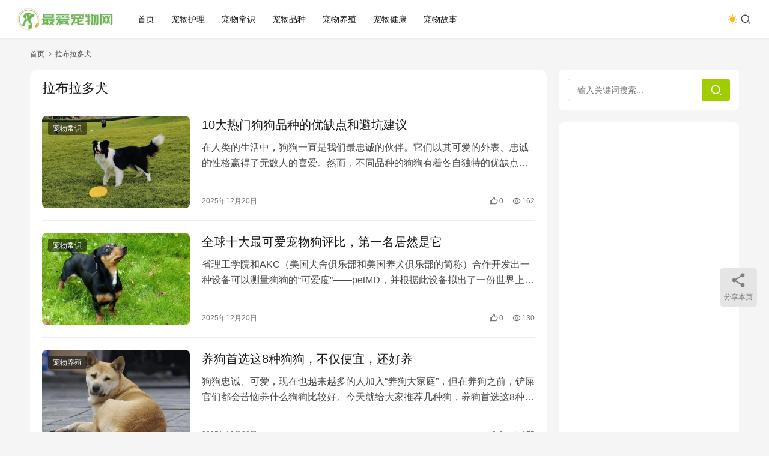

--- FILE ---
content_type: text/html; charset=UTF-8
request_url: https://www.zuiaichongwu.com/tag/%E6%8B%89%E5%B8%83%E6%8B%89%E5%A4%9A%E7%8A%AC
body_size: 12897
content:
<!DOCTYPE html>
<html lang="zh-Hans">
<head>
    <meta charset="UTF-8">
    <meta http-equiv="X-UA-Compatible" content="IE=edge,chrome=1">
    <meta name="renderer" content="webkit">
    <meta name="viewport" content="width=device-width,initial-scale=1,maximum-scale=5">
    <title>拉布拉多犬 - 最爱宠物网</title>
    <meta name="keywords" content="拉布拉多犬">
<meta property="og:type" content="webpage">
<meta property="og:url" content="https://www.zuiaichongwu.com/tag/%E6%8B%89%E5%B8%83%E6%8B%89%E5%A4%9A%E7%8A%AC">
<meta property="og:site_name" content="最爱宠物网">
<meta property="og:title" content="拉布拉多犬">
<meta name="applicable-device" content="pc,mobile">
<meta http-equiv="Cache-Control" content="no-transform">
<link rel="shortcut icon" href="https://www.zuiaichongwu.com/wp-content/uploads/2023/07/favion.png">
<style id='wp-img-auto-sizes-contain-inline-css' type='text/css'>
img:is([sizes=auto i],[sizes^="auto," i]){contain-intrinsic-size:3000px 1500px}
/*# sourceURL=wp-img-auto-sizes-contain-inline-css */
</style>
<link rel='stylesheet' id='stylesheet-css' href='//www.zuiaichongwu.com/wp-content/uploads/wpcom/style.6.21.2.1764299152.css?ver=6.21.2' type='text/css' media='all' />
<link rel='stylesheet' id='font-awesome-css' href='https://www.zuiaichongwu.com/wp-content/themes/justnews/themer/assets/css/font-awesome.css?ver=6.21.2' type='text/css' media='all' />
<style id='wp-block-library-inline-css' type='text/css'>
:root{--wp-block-synced-color:#7a00df;--wp-block-synced-color--rgb:122,0,223;--wp-bound-block-color:var(--wp-block-synced-color);--wp-editor-canvas-background:#ddd;--wp-admin-theme-color:#007cba;--wp-admin-theme-color--rgb:0,124,186;--wp-admin-theme-color-darker-10:#006ba1;--wp-admin-theme-color-darker-10--rgb:0,107,160.5;--wp-admin-theme-color-darker-20:#005a87;--wp-admin-theme-color-darker-20--rgb:0,90,135;--wp-admin-border-width-focus:2px}@media (min-resolution:192dpi){:root{--wp-admin-border-width-focus:1.5px}}.wp-element-button{cursor:pointer}:root .has-very-light-gray-background-color{background-color:#eee}:root .has-very-dark-gray-background-color{background-color:#313131}:root .has-very-light-gray-color{color:#eee}:root .has-very-dark-gray-color{color:#313131}:root .has-vivid-green-cyan-to-vivid-cyan-blue-gradient-background{background:linear-gradient(135deg,#00d084,#0693e3)}:root .has-purple-crush-gradient-background{background:linear-gradient(135deg,#34e2e4,#4721fb 50%,#ab1dfe)}:root .has-hazy-dawn-gradient-background{background:linear-gradient(135deg,#faaca8,#dad0ec)}:root .has-subdued-olive-gradient-background{background:linear-gradient(135deg,#fafae1,#67a671)}:root .has-atomic-cream-gradient-background{background:linear-gradient(135deg,#fdd79a,#004a59)}:root .has-nightshade-gradient-background{background:linear-gradient(135deg,#330968,#31cdcf)}:root .has-midnight-gradient-background{background:linear-gradient(135deg,#020381,#2874fc)}:root{--wp--preset--font-size--normal:16px;--wp--preset--font-size--huge:42px}.has-regular-font-size{font-size:1em}.has-larger-font-size{font-size:2.625em}.has-normal-font-size{font-size:var(--wp--preset--font-size--normal)}.has-huge-font-size{font-size:var(--wp--preset--font-size--huge)}.has-text-align-center{text-align:center}.has-text-align-left{text-align:left}.has-text-align-right{text-align:right}.has-fit-text{white-space:nowrap!important}#end-resizable-editor-section{display:none}.aligncenter{clear:both}.items-justified-left{justify-content:flex-start}.items-justified-center{justify-content:center}.items-justified-right{justify-content:flex-end}.items-justified-space-between{justify-content:space-between}.screen-reader-text{border:0;clip-path:inset(50%);height:1px;margin:-1px;overflow:hidden;padding:0;position:absolute;width:1px;word-wrap:normal!important}.screen-reader-text:focus{background-color:#ddd;clip-path:none;color:#444;display:block;font-size:1em;height:auto;left:5px;line-height:normal;padding:15px 23px 14px;text-decoration:none;top:5px;width:auto;z-index:100000}html :where(.has-border-color){border-style:solid}html :where([style*=border-top-color]){border-top-style:solid}html :where([style*=border-right-color]){border-right-style:solid}html :where([style*=border-bottom-color]){border-bottom-style:solid}html :where([style*=border-left-color]){border-left-style:solid}html :where([style*=border-width]){border-style:solid}html :where([style*=border-top-width]){border-top-style:solid}html :where([style*=border-right-width]){border-right-style:solid}html :where([style*=border-bottom-width]){border-bottom-style:solid}html :where([style*=border-left-width]){border-left-style:solid}html :where(img[class*=wp-image-]){height:auto;max-width:100%}:where(figure){margin:0 0 1em}html :where(.is-position-sticky){--wp-admin--admin-bar--position-offset:var(--wp-admin--admin-bar--height,0px)}@media screen and (max-width:600px){html :where(.is-position-sticky){--wp-admin--admin-bar--position-offset:0px}}

/*# sourceURL=wp-block-library-inline-css */
</style><style id='wp-block-heading-inline-css' type='text/css'>
h1:where(.wp-block-heading).has-background,h2:where(.wp-block-heading).has-background,h3:where(.wp-block-heading).has-background,h4:where(.wp-block-heading).has-background,h5:where(.wp-block-heading).has-background,h6:where(.wp-block-heading).has-background{padding:1.25em 2.375em}h1.has-text-align-left[style*=writing-mode]:where([style*=vertical-lr]),h1.has-text-align-right[style*=writing-mode]:where([style*=vertical-rl]),h2.has-text-align-left[style*=writing-mode]:where([style*=vertical-lr]),h2.has-text-align-right[style*=writing-mode]:where([style*=vertical-rl]),h3.has-text-align-left[style*=writing-mode]:where([style*=vertical-lr]),h3.has-text-align-right[style*=writing-mode]:where([style*=vertical-rl]),h4.has-text-align-left[style*=writing-mode]:where([style*=vertical-lr]),h4.has-text-align-right[style*=writing-mode]:where([style*=vertical-rl]),h5.has-text-align-left[style*=writing-mode]:where([style*=vertical-lr]),h5.has-text-align-right[style*=writing-mode]:where([style*=vertical-rl]),h6.has-text-align-left[style*=writing-mode]:where([style*=vertical-lr]),h6.has-text-align-right[style*=writing-mode]:where([style*=vertical-rl]){rotate:180deg}
/*# sourceURL=https://www.zuiaichongwu.com/wp-includes/blocks/heading/style.min.css */
</style>
<style id='wp-block-paragraph-inline-css' type='text/css'>
.is-small-text{font-size:.875em}.is-regular-text{font-size:1em}.is-large-text{font-size:2.25em}.is-larger-text{font-size:3em}.has-drop-cap:not(:focus):first-letter{float:left;font-size:8.4em;font-style:normal;font-weight:100;line-height:.68;margin:.05em .1em 0 0;text-transform:uppercase}body.rtl .has-drop-cap:not(:focus):first-letter{float:none;margin-left:.1em}p.has-drop-cap.has-background{overflow:hidden}:root :where(p.has-background){padding:1.25em 2.375em}:where(p.has-text-color:not(.has-link-color)) a{color:inherit}p.has-text-align-left[style*="writing-mode:vertical-lr"],p.has-text-align-right[style*="writing-mode:vertical-rl"]{rotate:180deg}
/*# sourceURL=https://www.zuiaichongwu.com/wp-includes/blocks/paragraph/style.min.css */
</style>
<style id='global-styles-inline-css' type='text/css'>
:root{--wp--preset--aspect-ratio--square: 1;--wp--preset--aspect-ratio--4-3: 4/3;--wp--preset--aspect-ratio--3-4: 3/4;--wp--preset--aspect-ratio--3-2: 3/2;--wp--preset--aspect-ratio--2-3: 2/3;--wp--preset--aspect-ratio--16-9: 16/9;--wp--preset--aspect-ratio--9-16: 9/16;--wp--preset--color--black: #000000;--wp--preset--color--cyan-bluish-gray: #abb8c3;--wp--preset--color--white: #ffffff;--wp--preset--color--pale-pink: #f78da7;--wp--preset--color--vivid-red: #cf2e2e;--wp--preset--color--luminous-vivid-orange: #ff6900;--wp--preset--color--luminous-vivid-amber: #fcb900;--wp--preset--color--light-green-cyan: #7bdcb5;--wp--preset--color--vivid-green-cyan: #00d084;--wp--preset--color--pale-cyan-blue: #8ed1fc;--wp--preset--color--vivid-cyan-blue: #0693e3;--wp--preset--color--vivid-purple: #9b51e0;--wp--preset--gradient--vivid-cyan-blue-to-vivid-purple: linear-gradient(135deg,rgb(6,147,227) 0%,rgb(155,81,224) 100%);--wp--preset--gradient--light-green-cyan-to-vivid-green-cyan: linear-gradient(135deg,rgb(122,220,180) 0%,rgb(0,208,130) 100%);--wp--preset--gradient--luminous-vivid-amber-to-luminous-vivid-orange: linear-gradient(135deg,rgb(252,185,0) 0%,rgb(255,105,0) 100%);--wp--preset--gradient--luminous-vivid-orange-to-vivid-red: linear-gradient(135deg,rgb(255,105,0) 0%,rgb(207,46,46) 100%);--wp--preset--gradient--very-light-gray-to-cyan-bluish-gray: linear-gradient(135deg,rgb(238,238,238) 0%,rgb(169,184,195) 100%);--wp--preset--gradient--cool-to-warm-spectrum: linear-gradient(135deg,rgb(74,234,220) 0%,rgb(151,120,209) 20%,rgb(207,42,186) 40%,rgb(238,44,130) 60%,rgb(251,105,98) 80%,rgb(254,248,76) 100%);--wp--preset--gradient--blush-light-purple: linear-gradient(135deg,rgb(255,206,236) 0%,rgb(152,150,240) 100%);--wp--preset--gradient--blush-bordeaux: linear-gradient(135deg,rgb(254,205,165) 0%,rgb(254,45,45) 50%,rgb(107,0,62) 100%);--wp--preset--gradient--luminous-dusk: linear-gradient(135deg,rgb(255,203,112) 0%,rgb(199,81,192) 50%,rgb(65,88,208) 100%);--wp--preset--gradient--pale-ocean: linear-gradient(135deg,rgb(255,245,203) 0%,rgb(182,227,212) 50%,rgb(51,167,181) 100%);--wp--preset--gradient--electric-grass: linear-gradient(135deg,rgb(202,248,128) 0%,rgb(113,206,126) 100%);--wp--preset--gradient--midnight: linear-gradient(135deg,rgb(2,3,129) 0%,rgb(40,116,252) 100%);--wp--preset--font-size--small: 13px;--wp--preset--font-size--medium: 20px;--wp--preset--font-size--large: 36px;--wp--preset--font-size--x-large: 42px;--wp--preset--spacing--20: 0.44rem;--wp--preset--spacing--30: 0.67rem;--wp--preset--spacing--40: 1rem;--wp--preset--spacing--50: 1.5rem;--wp--preset--spacing--60: 2.25rem;--wp--preset--spacing--70: 3.38rem;--wp--preset--spacing--80: 5.06rem;--wp--preset--shadow--natural: 6px 6px 9px rgba(0, 0, 0, 0.2);--wp--preset--shadow--deep: 12px 12px 50px rgba(0, 0, 0, 0.4);--wp--preset--shadow--sharp: 6px 6px 0px rgba(0, 0, 0, 0.2);--wp--preset--shadow--outlined: 6px 6px 0px -3px rgb(255, 255, 255), 6px 6px rgb(0, 0, 0);--wp--preset--shadow--crisp: 6px 6px 0px rgb(0, 0, 0);}:where(.is-layout-flex){gap: 0.5em;}:where(.is-layout-grid){gap: 0.5em;}body .is-layout-flex{display: flex;}.is-layout-flex{flex-wrap: wrap;align-items: center;}.is-layout-flex > :is(*, div){margin: 0;}body .is-layout-grid{display: grid;}.is-layout-grid > :is(*, div){margin: 0;}:where(.wp-block-columns.is-layout-flex){gap: 2em;}:where(.wp-block-columns.is-layout-grid){gap: 2em;}:where(.wp-block-post-template.is-layout-flex){gap: 1.25em;}:where(.wp-block-post-template.is-layout-grid){gap: 1.25em;}.has-black-color{color: var(--wp--preset--color--black) !important;}.has-cyan-bluish-gray-color{color: var(--wp--preset--color--cyan-bluish-gray) !important;}.has-white-color{color: var(--wp--preset--color--white) !important;}.has-pale-pink-color{color: var(--wp--preset--color--pale-pink) !important;}.has-vivid-red-color{color: var(--wp--preset--color--vivid-red) !important;}.has-luminous-vivid-orange-color{color: var(--wp--preset--color--luminous-vivid-orange) !important;}.has-luminous-vivid-amber-color{color: var(--wp--preset--color--luminous-vivid-amber) !important;}.has-light-green-cyan-color{color: var(--wp--preset--color--light-green-cyan) !important;}.has-vivid-green-cyan-color{color: var(--wp--preset--color--vivid-green-cyan) !important;}.has-pale-cyan-blue-color{color: var(--wp--preset--color--pale-cyan-blue) !important;}.has-vivid-cyan-blue-color{color: var(--wp--preset--color--vivid-cyan-blue) !important;}.has-vivid-purple-color{color: var(--wp--preset--color--vivid-purple) !important;}.has-black-background-color{background-color: var(--wp--preset--color--black) !important;}.has-cyan-bluish-gray-background-color{background-color: var(--wp--preset--color--cyan-bluish-gray) !important;}.has-white-background-color{background-color: var(--wp--preset--color--white) !important;}.has-pale-pink-background-color{background-color: var(--wp--preset--color--pale-pink) !important;}.has-vivid-red-background-color{background-color: var(--wp--preset--color--vivid-red) !important;}.has-luminous-vivid-orange-background-color{background-color: var(--wp--preset--color--luminous-vivid-orange) !important;}.has-luminous-vivid-amber-background-color{background-color: var(--wp--preset--color--luminous-vivid-amber) !important;}.has-light-green-cyan-background-color{background-color: var(--wp--preset--color--light-green-cyan) !important;}.has-vivid-green-cyan-background-color{background-color: var(--wp--preset--color--vivid-green-cyan) !important;}.has-pale-cyan-blue-background-color{background-color: var(--wp--preset--color--pale-cyan-blue) !important;}.has-vivid-cyan-blue-background-color{background-color: var(--wp--preset--color--vivid-cyan-blue) !important;}.has-vivid-purple-background-color{background-color: var(--wp--preset--color--vivid-purple) !important;}.has-black-border-color{border-color: var(--wp--preset--color--black) !important;}.has-cyan-bluish-gray-border-color{border-color: var(--wp--preset--color--cyan-bluish-gray) !important;}.has-white-border-color{border-color: var(--wp--preset--color--white) !important;}.has-pale-pink-border-color{border-color: var(--wp--preset--color--pale-pink) !important;}.has-vivid-red-border-color{border-color: var(--wp--preset--color--vivid-red) !important;}.has-luminous-vivid-orange-border-color{border-color: var(--wp--preset--color--luminous-vivid-orange) !important;}.has-luminous-vivid-amber-border-color{border-color: var(--wp--preset--color--luminous-vivid-amber) !important;}.has-light-green-cyan-border-color{border-color: var(--wp--preset--color--light-green-cyan) !important;}.has-vivid-green-cyan-border-color{border-color: var(--wp--preset--color--vivid-green-cyan) !important;}.has-pale-cyan-blue-border-color{border-color: var(--wp--preset--color--pale-cyan-blue) !important;}.has-vivid-cyan-blue-border-color{border-color: var(--wp--preset--color--vivid-cyan-blue) !important;}.has-vivid-purple-border-color{border-color: var(--wp--preset--color--vivid-purple) !important;}.has-vivid-cyan-blue-to-vivid-purple-gradient-background{background: var(--wp--preset--gradient--vivid-cyan-blue-to-vivid-purple) !important;}.has-light-green-cyan-to-vivid-green-cyan-gradient-background{background: var(--wp--preset--gradient--light-green-cyan-to-vivid-green-cyan) !important;}.has-luminous-vivid-amber-to-luminous-vivid-orange-gradient-background{background: var(--wp--preset--gradient--luminous-vivid-amber-to-luminous-vivid-orange) !important;}.has-luminous-vivid-orange-to-vivid-red-gradient-background{background: var(--wp--preset--gradient--luminous-vivid-orange-to-vivid-red) !important;}.has-very-light-gray-to-cyan-bluish-gray-gradient-background{background: var(--wp--preset--gradient--very-light-gray-to-cyan-bluish-gray) !important;}.has-cool-to-warm-spectrum-gradient-background{background: var(--wp--preset--gradient--cool-to-warm-spectrum) !important;}.has-blush-light-purple-gradient-background{background: var(--wp--preset--gradient--blush-light-purple) !important;}.has-blush-bordeaux-gradient-background{background: var(--wp--preset--gradient--blush-bordeaux) !important;}.has-luminous-dusk-gradient-background{background: var(--wp--preset--gradient--luminous-dusk) !important;}.has-pale-ocean-gradient-background{background: var(--wp--preset--gradient--pale-ocean) !important;}.has-electric-grass-gradient-background{background: var(--wp--preset--gradient--electric-grass) !important;}.has-midnight-gradient-background{background: var(--wp--preset--gradient--midnight) !important;}.has-small-font-size{font-size: var(--wp--preset--font-size--small) !important;}.has-medium-font-size{font-size: var(--wp--preset--font-size--medium) !important;}.has-large-font-size{font-size: var(--wp--preset--font-size--large) !important;}.has-x-large-font-size{font-size: var(--wp--preset--font-size--x-large) !important;}
/*# sourceURL=global-styles-inline-css */
</style>

<style id='classic-theme-styles-inline-css' type='text/css'>
/*! This file is auto-generated */
.wp-block-button__link{color:#fff;background-color:#32373c;border-radius:9999px;box-shadow:none;text-decoration:none;padding:calc(.667em + 2px) calc(1.333em + 2px);font-size:1.125em}.wp-block-file__button{background:#32373c;color:#fff;text-decoration:none}
/*# sourceURL=/wp-includes/css/classic-themes.min.css */
</style>
<script type="text/javascript" src="https://www.zuiaichongwu.com/wp-includes/js/jquery/jquery.min.js?ver=3.7.1" id="jquery-core-js"></script>
<script type="text/javascript" src="https://www.zuiaichongwu.com/wp-includes/js/jquery/jquery-migrate.min.js?ver=3.4.1" id="jquery-migrate-js"></script>
<script async src="https://pagead2.googlesyndication.com/pagead/js/adsbygoogle.js?client=ca-pub-5044288805704356"
     crossorigin="anonymous"></script>
<link rel="icon" href="https://www.zuiaichongwu.com/wp-content/uploads/2023/07/favion-150x150.png" sizes="32x32" />
<link rel="icon" href="https://www.zuiaichongwu.com/wp-content/uploads/2023/07/favion.png" sizes="192x192" />
<link rel="apple-touch-icon" href="https://www.zuiaichongwu.com/wp-content/uploads/2023/07/favion.png" />
<meta name="msapplication-TileImage" content="https://www.zuiaichongwu.com/wp-content/uploads/2023/07/favion.png" />
    <!--[if lte IE 11]><script src="https://www.zuiaichongwu.com/wp-content/themes/justnews/js/update.js"></script><![endif]-->
</head>
<body class="archive tag tag-30 wp-theme-justnews lang-cn el-boxed header-fixed style-by-toggle">
<header class="header header-fluid">
    <div class="container">
        <div class="navbar-header">
            <button type="button" class="navbar-toggle collapsed" data-toggle="collapse" data-target=".navbar-collapse" aria-label="menu">
                <span class="icon-bar icon-bar-1"></span>
                <span class="icon-bar icon-bar-2"></span>
                <span class="icon-bar icon-bar-3"></span>
            </button>
                        <div class="logo">
                <a href="https://www.zuiaichongwu.com/" rel="home">
                    <img src="https://www.zuiaichongwu.com/wp-content/uploads/2023/07/logoo.png" alt="最爱宠物网">
                </a>
            </div>
        </div>
        <div class="collapse navbar-collapse mobile-style-0">
            <nav class="primary-menu"><ul id="menu-%e9%a1%b6%e9%83%a8%e8%8f%9c%e5%8d%95" class="nav navbar-nav wpcom-adv-menu"><li class="menu-item"><a href="https://www.zuiaichongwu.com/">首页</a></li>
<li class="menu-item"><a href="https://www.zuiaichongwu.com/category/cwhl">宠物护理</a></li>
<li class="menu-item"><a href="https://www.zuiaichongwu.com/category/cwcs">宠物常识</a></li>
<li class="menu-item"><a href="https://www.zuiaichongwu.com/category/cwpz">宠物品种</a></li>
<li class="menu-item"><a href="https://www.zuiaichongwu.com/category/cwyz">宠物养殖</a></li>
<li class="menu-item"><a href="https://www.zuiaichongwu.com/category/cwjk">宠物健康</a></li>
<li class="menu-item"><a href="https://www.zuiaichongwu.com/category/cwgs">宠物故事</a></li>
</ul></nav>            <div class="navbar-action">
                                    <div class="dark-style-toggle">
                        <i class="wpcom-icon wi"><svg aria-hidden="true"><use xlink:href="#wi-sun-fill"></use></svg></i>                    </div>
                    <script> if (window.localStorage) { var dark = localStorage.getItem('darkStyle'); var toggle = document.querySelector('.dark-style-toggle');if(dark == 1 && !toggle.classList.contains('active')){ document.body.classList.add('style-for-dark');toggle.classList.add('active'); toggle.querySelector('use').setAttributeNS('http://www.w3.org/1999/xlink', 'xlink:href', '#wi-moon-fill'); }else if(dark == 0 && toggle.classList.contains('active')){ document.body.classList.remove('style-for-dark'); toggle.classList.remove('active'); toggle.querySelector('use').setAttributeNS('http://www.w3.org/1999/xlink', 'xlink:href', '#wi-sun-fill'); } } </script>
                <div class="navbar-search-icon j-navbar-search"><i class="wpcom-icon wi"><svg aria-hidden="true"><use xlink:href="#wi-search"></use></svg></i></div><form class="navbar-search" action="https://www.zuiaichongwu.com/" method="get" role="search"><div class="navbar-search-inner"><i class="wpcom-icon wi navbar-search-close"><svg aria-hidden="true"><use xlink:href="#wi-close"></use></svg></i><input type="text" name="s" class="navbar-search-input" autocomplete="off" maxlength="100" placeholder="输入关键词搜索..." value=""><button class="navbar-search-btn" type="submit" aria-label="搜索"><i class="wpcom-icon wi"><svg aria-hidden="true"><use xlink:href="#wi-search"></use></svg></i></button></div></form>            </div>
        </div>
    </div><!-- /.container -->
</header>

<div id="wrap">    <div class="container wrap">
        <ol class="breadcrumb" vocab="https://schema.org/" typeof="BreadcrumbList"><li class="home" property="itemListElement" typeof="ListItem"><a href="https://www.zuiaichongwu.com" property="item" typeof="WebPage"><span property="name" class="hide">最爱宠物网</span>首页</a><meta property="position" content="1"></li><li class="active" property="itemListElement" typeof="ListItem"><i class="wpcom-icon wi"><svg aria-hidden="true"><use xlink:href="#wi-arrow-right-3"></use></svg></i><a href="https://www.zuiaichongwu.com/tag/%e6%8b%89%e5%b8%83%e6%8b%89%e5%a4%9a%e7%8a%ac" property="item" typeof="WebPage"><span property="name">拉布拉多犬</span></a><meta property="position" content="2"></li></ol>        <main class="main">
                        <section class="sec-panel sec-panel-default">
                                    <div class="sec-panel-head">
                        <h1><span>拉布拉多犬</span></h1>
                    </div>
                                <div class="sec-panel-body">
                                            <ul class="post-loop post-loop-default cols-0">
                                                            <li class="item">
        <div class="item-img">
        <a class="item-img-inner" href="https://www.zuiaichongwu.com/cwcs/3031.html" title="10大热门狗狗品种的优缺点和避坑建议" target="_blank" rel="bookmark">
            <img class="j-lazy" src="https://www.zuiaichongwu.com/wp-content/themes/justnews/themer/assets/images/lazy.png" data-original="https://www.zuiaichongwu.com/wp-content/uploads/2025/12/ScreenShot_2025-12-17_192243_005-1024x621-480x300.jpg" width="480" height="300" alt="10大热门狗狗品种的优缺点和避坑建议">        </a>
                <a class="item-category" href="https://www.zuiaichongwu.com/category/cwcs" target="_blank">宠物常识</a>
            </div>
        <div class="item-content">
                <h3 class="item-title">
            <a href="https://www.zuiaichongwu.com/cwcs/3031.html" target="_blank" rel="bookmark">
                                 10大热门狗狗品种的优缺点和避坑建议            </a>
        </h3>
        <div class="item-excerpt">
            <p>在人类的生活中，狗狗一直是我们最忠诚的伙伴。它们以其可爱的外表、忠诚的性格赢得了无数人的喜爱。然而，不同品种的狗狗有着各自独特的优缺点。接下来，就让我们一起了解十种热门狗狗品种的优…</p>
        </div>
        <div class="item-meta">
                                    <span class="item-meta-li date">2025年12月20日</span>
            <div class="item-meta-right">
                <span class="item-meta-li likes" title="点赞数"><i class="wpcom-icon wi"><svg aria-hidden="true"><use xlink:href="#wi-thumb-up"></use></svg></i>0</span><span class="item-meta-li views" title="阅读数"><i class="wpcom-icon wi"><svg aria-hidden="true"><use xlink:href="#wi-eye"></use></svg></i>162</span>            </div>
        </div>
    </div>
</li>
                                                            <li class="item">
        <div class="item-img">
        <a class="item-img-inner" href="https://www.zuiaichongwu.com/cwcs/3029.html" title="全球十大最可爱宠物狗评比，第一名居然是它" target="_blank" rel="bookmark">
            <img class="j-lazy" src="https://www.zuiaichongwu.com/wp-content/themes/justnews/themer/assets/images/lazy.png" data-original="https://www.zuiaichongwu.com/wp-content/uploads/2025/12/640-30-1024x682-480x300.jpg" width="480" height="300" alt="全球十大最可爱宠物狗评比，第一名居然是它">        </a>
                <a class="item-category" href="https://www.zuiaichongwu.com/category/cwcs" target="_blank">宠物常识</a>
            </div>
        <div class="item-content">
                <h3 class="item-title">
            <a href="https://www.zuiaichongwu.com/cwcs/3029.html" target="_blank" rel="bookmark">
                                 全球十大最可爱宠物狗评比，第一名居然是它            </a>
        </h3>
        <div class="item-excerpt">
            <p>省理工学院和AKC（美国犬舍俱乐部和美国养犬俱乐部的简称）合作开发出一种设备可以测量狗狗的“可爱度”——petMD，并根据此设备拟出了一份世界上最可爱的十大狗狗的名单，当然，不在名…</p>
        </div>
        <div class="item-meta">
                                    <span class="item-meta-li date">2025年12月20日</span>
            <div class="item-meta-right">
                <span class="item-meta-li likes" title="点赞数"><i class="wpcom-icon wi"><svg aria-hidden="true"><use xlink:href="#wi-thumb-up"></use></svg></i>0</span><span class="item-meta-li views" title="阅读数"><i class="wpcom-icon wi"><svg aria-hidden="true"><use xlink:href="#wi-eye"></use></svg></i>130</span>            </div>
        </div>
    </div>
</li>
                                                            <li class="item">
        <div class="item-img">
        <a class="item-img-inner" href="https://www.zuiaichongwu.com/cwyz/3023.html" title="养狗首选这8种狗狗，不仅便宜，还好养" target="_blank" rel="bookmark">
            <img class="j-lazy" src="https://www.zuiaichongwu.com/wp-content/themes/justnews/themer/assets/images/lazy.png" data-original="https://www.zuiaichongwu.com/wp-content/uploads/2025/12/ScreenShot_2025-12-17_194619_049-1024x671-480x300.jpg" width="480" height="300" alt="养狗首选这8种狗狗，不仅便宜，还好养">        </a>
                <a class="item-category" href="https://www.zuiaichongwu.com/category/cwyz" target="_blank">宠物养殖</a>
            </div>
        <div class="item-content">
                <h3 class="item-title">
            <a href="https://www.zuiaichongwu.com/cwyz/3023.html" target="_blank" rel="bookmark">
                                 养狗首选这8种狗狗，不仅便宜，还好养            </a>
        </h3>
        <div class="item-excerpt">
            <p>狗狗忠诚、可爱，现在也越来越多的人加入“养狗大家庭”，但在养狗之前，铲屎官们都会苦恼养什么狗狗比较好。今天就给大家推荐几种狗，养狗首选这8种狗，不仅便宜，还好养，你更喜欢哪种呢？ …</p>
        </div>
        <div class="item-meta">
                                    <span class="item-meta-li date">2025年12月20日</span>
            <div class="item-meta-right">
                <span class="item-meta-li likes" title="点赞数"><i class="wpcom-icon wi"><svg aria-hidden="true"><use xlink:href="#wi-thumb-up"></use></svg></i>0</span><span class="item-meta-li views" title="阅读数"><i class="wpcom-icon wi"><svg aria-hidden="true"><use xlink:href="#wi-eye"></use></svg></i>175</span>            </div>
        </div>
    </div>
</li>
                                                            <li class="item">
        <div class="item-img">
        <a class="item-img-inner" href="https://www.zuiaichongwu.com/cwpz/3018.html" title="18种最适合家养的热门狗狗品种优缺点" target="_blank" rel="bookmark">
            <img class="j-lazy" src="https://www.zuiaichongwu.com/wp-content/themes/justnews/themer/assets/images/lazy.png" data-original="https://www.zuiaichongwu.com/wp-content/uploads/2025/12/2025121711390212-480x300.jpg" width="480" height="300" alt="18种最适合家养的热门狗狗品种优缺点">        </a>
                <a class="item-category" href="https://www.zuiaichongwu.com/category/cwpz" target="_blank">宠物品种</a>
            </div>
        <div class="item-content">
                <h3 class="item-title">
            <a href="https://www.zuiaichongwu.com/cwpz/3018.html" target="_blank" rel="bookmark">
                                 18种最适合家养的热门狗狗品种优缺点            </a>
        </h3>
        <div class="item-excerpt">
            <p>养狗前一定要做好功课，了解不同狗狗的个性和优缺点哦！这里给大家整理了18种家养狗狗的优缺点，快来看看吧！ 1、阿拉斯加犬 优点：体型大，给人安全感十足，非常护主，性格温顺，个子大其…</p>
        </div>
        <div class="item-meta">
                                    <span class="item-meta-li date">2025年12月20日</span>
            <div class="item-meta-right">
                <span class="item-meta-li likes" title="点赞数"><i class="wpcom-icon wi"><svg aria-hidden="true"><use xlink:href="#wi-thumb-up"></use></svg></i>0</span><span class="item-meta-li views" title="阅读数"><i class="wpcom-icon wi"><svg aria-hidden="true"><use xlink:href="#wi-eye"></use></svg></i>230</span>            </div>
        </div>
    </div>
</li>
                                                            <li class="item">
        <div class="item-img">
        <a class="item-img-inner" href="https://www.zuiaichongwu.com/cwpz/3016.html" title="哪些品种的狗狗攻击性弱？（公认“攻击性弱” 的8种狗狗）" target="_blank" rel="bookmark">
            <img class="j-lazy" src="https://www.zuiaichongwu.com/wp-content/themes/justnews/themer/assets/images/lazy.png" data-original="https://www.zuiaichongwu.com/wp-content/uploads/2025/12/ScreenShot_2025-12-17_193454_923-1024x705-480x300.jpg" width="480" height="300" alt="哪些品种的狗狗攻击性弱？（公认“攻击性弱” 的8种狗狗）">        </a>
                <a class="item-category" href="https://www.zuiaichongwu.com/category/cwpz" target="_blank">宠物品种</a>
            </div>
        <div class="item-content">
                <h3 class="item-title">
            <a href="https://www.zuiaichongwu.com/cwpz/3016.html" target="_blank" rel="bookmark">
                                 哪些品种的狗狗攻击性弱？（公认“攻击性弱” 的8种狗狗）            </a>
        </h3>
        <div class="item-excerpt">
            <p>相信不少人都喜欢一只温顺、听话的狗吧，例如下面这8种狗狗，都是很温顺的犬种，而且攻击性很弱，就算得罪了它，也不用害怕的！ 第一种：比熊犬 如果你想养一只比较乖巧、可爱的狗，那么千万…</p>
        </div>
        <div class="item-meta">
                                    <span class="item-meta-li date">2025年12月20日</span>
            <div class="item-meta-right">
                <span class="item-meta-li likes" title="点赞数"><i class="wpcom-icon wi"><svg aria-hidden="true"><use xlink:href="#wi-thumb-up"></use></svg></i>0</span><span class="item-meta-li views" title="阅读数"><i class="wpcom-icon wi"><svg aria-hidden="true"><use xlink:href="#wi-eye"></use></svg></i>131</span>            </div>
        </div>
    </div>
</li>
                                                            <li class="item">
        <div class="item-img">
        <a class="item-img-inner" href="https://www.zuiaichongwu.com/cwcs/3008.html" title="狗界中“通人性”的5种狗，你对它多好，它就守护你多久" target="_blank" rel="bookmark">
            <img class="j-lazy" src="https://www.zuiaichongwu.com/wp-content/themes/justnews/themer/assets/images/lazy.png" data-original="https://www.zuiaichongwu.com/wp-content/uploads/2025/12/ScreenShot_2025-12-17_192243_005-1024x621-480x300.jpg" width="480" height="300" alt="狗界中“通人性”的5种狗，你对它多好，它就守护你多久">        </a>
                <a class="item-category" href="https://www.zuiaichongwu.com/category/cwcs" target="_blank">宠物常识</a>
            </div>
        <div class="item-content">
                <h3 class="item-title">
            <a href="https://www.zuiaichongwu.com/cwcs/3008.html" target="_blank" rel="bookmark">
                                 狗界中“通人性”的5种狗，你对它多好，它就守护你多久            </a>
        </h3>
        <div class="item-excerpt">
            <p>狗狗是人类最忠实的朋友，一直以来都被认为是有灵性的。如果你有养过下面这些狗狗，你就发现它们真的很有灵性，你对它好，它就会守护一辈子！ 一、中华田园犬 价格：0-800元 寿命：12…</p>
        </div>
        <div class="item-meta">
                                    <span class="item-meta-li date">2025年12月20日</span>
            <div class="item-meta-right">
                <span class="item-meta-li likes" title="点赞数"><i class="wpcom-icon wi"><svg aria-hidden="true"><use xlink:href="#wi-thumb-up"></use></svg></i>0</span><span class="item-meta-li views" title="阅读数"><i class="wpcom-icon wi"><svg aria-hidden="true"><use xlink:href="#wi-eye"></use></svg></i>100</span>            </div>
        </div>
    </div>
</li>
                                                            <li class="item">
        <div class="item-img">
        <a class="item-img-inner" href="https://www.zuiaichongwu.com/cwyz/3002.html" title="国内最受欢迎的10大人气狗狗排行榜，第一名你猜到吗？" target="_blank" rel="bookmark">
            <img class="j-lazy" src="https://www.zuiaichongwu.com/wp-content/themes/justnews/themer/assets/images/lazy.png" data-original="https://www.zuiaichongwu.com/wp-content/uploads/2025/12/ScreenShot_2025-12-17_191711_084-1024x706-480x300.jpg" width="480" height="300" alt="国内最受欢迎的10大人气狗狗排行榜，第一名你猜到吗？">        </a>
                <a class="item-category" href="https://www.zuiaichongwu.com/category/cwyz" target="_blank">宠物养殖</a>
            </div>
        <div class="item-content">
                <h3 class="item-title">
            <a href="https://www.zuiaichongwu.com/cwyz/3002.html" target="_blank" rel="bookmark">
                                 国内最受欢迎的10大人气狗狗排行榜，第一名你猜到吗？            </a>
        </h3>
        <div class="item-excerpt">
            <p>随着大家的生活条件变好，越来越多人都喜欢养狗了，目前在世界上最流行的狗狗有拉布拉多、约克夏犬、腊肠犬等，那你知道在国内最受欢迎的犬种是哪些吗？一起来了解下吧~ 10、比熊犬 比熊是…</p>
        </div>
        <div class="item-meta">
                                    <span class="item-meta-li date">2025年12月20日</span>
            <div class="item-meta-right">
                <span class="item-meta-li likes" title="点赞数"><i class="wpcom-icon wi"><svg aria-hidden="true"><use xlink:href="#wi-thumb-up"></use></svg></i>0</span><span class="item-meta-li views" title="阅读数"><i class="wpcom-icon wi"><svg aria-hidden="true"><use xlink:href="#wi-eye"></use></svg></i>114</span>            </div>
        </div>
    </div>
</li>
                                                            <li class="item">
        <div class="item-img">
        <a class="item-img-inner" href="https://www.zuiaichongwu.com/cwjg/3000.html" title="2025新手养狗必备，宠物狗价格一览表" target="_blank" rel="bookmark">
            <img class="j-lazy" src="https://www.zuiaichongwu.com/wp-content/themes/justnews/themer/assets/images/lazy.png" data-original="https://www.zuiaichongwu.com/wp-content/uploads/2025/12/640-1-3-1024x691-480x300.webp" width="480" height="300" alt="2025新手养狗必备，宠物狗价格一览表">        </a>
                <a class="item-category" href="https://www.zuiaichongwu.com/category/cwjg" target="_blank">宠物价格</a>
            </div>
        <div class="item-content">
                <h3 class="item-title">
            <a href="https://www.zuiaichongwu.com/cwjg/3000.html" target="_blank" rel="bookmark">
                                 2025新手养狗必备，宠物狗价格一览表            </a>
        </h3>
        <div class="item-excerpt">
            <p>狗狗的品种有很多，如果你也想养一只狗狗，不妨选择下面养狗“首选”这5种狗，不仅忠诚，还便宜、好养！ 1、中华田园犬 价格：200左右，甚至免费相信大家都知道中华田园犬吧，它是我国本…</p>
        </div>
        <div class="item-meta">
                                    <span class="item-meta-li date">2025年12月20日</span>
            <div class="item-meta-right">
                <span class="item-meta-li likes" title="点赞数"><i class="wpcom-icon wi"><svg aria-hidden="true"><use xlink:href="#wi-thumb-up"></use></svg></i>0</span><span class="item-meta-li views" title="阅读数"><i class="wpcom-icon wi"><svg aria-hidden="true"><use xlink:href="#wi-eye"></use></svg></i>144</span>            </div>
        </div>
    </div>
</li>
                                                            <li class="item">
        <div class="item-img">
        <a class="item-img-inner" href="https://www.zuiaichongwu.com/cwjg/1248.html" title="影响拉布拉多犬价格因素有哪些？" target="_blank" rel="bookmark">
            <img class="j-lazy" src="https://www.zuiaichongwu.com/wp-content/themes/justnews/themer/assets/images/lazy.png" data-original="https://www.zuiaichongwu.com/wp-content/uploads/2023/08/2023081215502127-480x300.jpg" width="480" height="300" alt="影响拉布拉多犬价格因素有哪些？">        </a>
                <a class="item-category" href="https://www.zuiaichongwu.com/category/cwjg" target="_blank">宠物价格</a>
            </div>
        <div class="item-content">
                <h3 class="item-title">
            <a href="https://www.zuiaichongwu.com/cwjg/1248.html" target="_blank" rel="bookmark">
                                 影响拉布拉多犬价格因素有哪些？            </a>
        </h3>
        <div class="item-excerpt">
            <p>拉布拉多犬个性温和，它没有攻击性而且智商高，也很聪明的，所以是导盲犬的首选。越来越多的人喜欢养拉拉。如果主人想要挑选一只狗狗，那么去犬舍应该是个不错的主意。那么一只拉布拉多价格是多…</p>
        </div>
        <div class="item-meta">
                                    <span class="item-meta-li date">2023年9月23日</span>
            <div class="item-meta-right">
                <span class="item-meta-li likes" title="点赞数"><i class="wpcom-icon wi"><svg aria-hidden="true"><use xlink:href="#wi-thumb-up"></use></svg></i>0</span><span class="item-meta-li views" title="阅读数"><i class="wpcom-icon wi"><svg aria-hidden="true"><use xlink:href="#wi-eye"></use></svg></i>116</span>            </div>
        </div>
    </div>
</li>
                                                            <li class="item">
        <div class="item-img">
        <a class="item-img-inner" href="https://www.zuiaichongwu.com/cwcs/1246.html" title="拉布拉多犬和金毛犬有什么区别该怎么区分？" target="_blank" rel="bookmark">
            <img class="j-lazy" src="https://www.zuiaichongwu.com/wp-content/themes/justnews/themer/assets/images/lazy.png" data-original="https://www.zuiaichongwu.com/wp-content/uploads/2023/09/2023090315120413-480x300.jpg" width="480" height="300" alt="拉布拉多犬和金毛犬有什么区别该怎么区分？">        </a>
                <a class="item-category" href="https://www.zuiaichongwu.com/category/cwcs" target="_blank">宠物常识</a>
            </div>
        <div class="item-content">
                <h3 class="item-title">
            <a href="https://www.zuiaichongwu.com/cwcs/1246.html" target="_blank" rel="bookmark">
                                 拉布拉多犬和金毛犬有什么区别该怎么区分？            </a>
        </h3>
        <div class="item-excerpt">
            <p>拉布拉多犬和金毛犬外观上 金毛犬和拉布拉多犬均属于中型犬，智商高，外形也有相似之处。如今，这两种狗的饲养在我国逐渐普遍起来，深得国人的喜爱，可有很多人难以区分这两种狗。其实，外观上…</p>
        </div>
        <div class="item-meta">
                                    <span class="item-meta-li date">2023年9月23日</span>
            <div class="item-meta-right">
                <span class="item-meta-li likes" title="点赞数"><i class="wpcom-icon wi"><svg aria-hidden="true"><use xlink:href="#wi-thumb-up"></use></svg></i>0</span><span class="item-meta-li views" title="阅读数"><i class="wpcom-icon wi"><svg aria-hidden="true"><use xlink:href="#wi-eye"></use></svg></i>117</span>            </div>
        </div>
    </div>
</li>
                                                    </ul>
                         <ul class="pagination"><li class="disabled"><span>1 / 2</span></li><li class="active"><a href="https://www.zuiaichongwu.com/tag/%E6%8B%89%E5%B8%83%E6%8B%89%E5%A4%9A%E7%8A%AC">1</a></li><li><a href="https://www.zuiaichongwu.com/tag/%E6%8B%89%E5%B8%83%E6%8B%89%E5%A4%9A%E7%8A%AC/page/2">2</a></li><li class="next"><a href="https://www.zuiaichongwu.com/tag/%E6%8B%89%E5%B8%83%E6%8B%89%E5%A4%9A%E7%8A%AC/page/2"  class="next"></a></li><li class="pagination-go"><form method="get"><input class="pgo-input" type="text" name="paged" placeholder="页码" /><button class="pgo-btn" type="submit" aria-label="页码"></button></form></li></ul>                                    </div>
            </section>
        </main>
            <aside class="sidebar">
        <div class="widget widget_search"><form class="search-form" action="https://www.zuiaichongwu.com/" method="get" role="search">
    <input type="search" class="keyword" name="s" maxlength="100" placeholder="输入关键词搜索..." value="">
    <button type="submit" class="submit"><i class="wpcom-icon wi"><svg aria-hidden="true"><use xlink:href="#wi-search"></use></svg></i></button>
</form></div><div class="widget widget_html_myimg"><script async src="https://pagead2.googlesyndication.com/pagead/js/adsbygoogle.js?client=ca-pub-5044288805704356"
     crossorigin="anonymous"></script>
<!-- 最爱宠物网侧边栏 -->
<ins class="adsbygoogle"
     style="display:block"
     data-ad-client="ca-pub-5044288805704356"
     data-ad-slot="4978582941"
     data-ad-format="auto"
     data-full-width-responsive="true"></ins>
<script>
     (adsbygoogle = window.adsbygoogle || []).push({});
</script></div><div class="widget widget_post_hot">            <ul>
                                    <li class="item">
                                                    <div class="item-img">
                                <a class="item-img-inner" href="https://www.zuiaichongwu.com/cwyz/1861.html" title="2025年中国宠物行业白皮书揭示：中国10大宠物排行榜">
                                    <img class="j-lazy" src="https://www.zuiaichongwu.com/wp-content/themes/justnews/themer/assets/images/lazy.png" data-original="https://www.zuiaichongwu.com/wp-content/uploads/2025/04/640-2-1024x592-480x300.webp" width="480" height="300" alt="2025年中国宠物行业白皮书揭示：中国10大宠物排行榜">                                </a>
                            </div>
                                                <div class="item-content">
                            <div class="item-hot"><i class="wpcom-icon wi"><svg aria-hidden="true"><use xlink:href="#wi-huo"></use></svg></i>901</div>                            <p class="item-title"><a href="https://www.zuiaichongwu.com/cwyz/1861.html" title="2025年中国宠物行业白皮书揭示：中国10大宠物排行榜">2025年中国宠物行业白皮书揭示：中国10大宠物排行榜</a></p>
                                                    </div>
                    </li>
                                    <li class="item">
                                                    <div class="item-img">
                                <a class="item-img-inner" href="https://www.zuiaichongwu.com/cwpz/1722.html" title="世界十大最萌的宠物狗">
                                    <img class="j-lazy" src="https://www.zuiaichongwu.com/wp-content/themes/justnews/themer/assets/images/lazy.png" data-original="https://www.zuiaichongwu.com/wp-content/uploads/2023/09/2023092214420053-480x300.jpg" width="480" height="300" alt="世界十大最萌的宠物狗">                                </a>
                            </div>
                                                <div class="item-content">
                                                        <p class="item-title"><a href="https://www.zuiaichongwu.com/cwpz/1722.html" title="世界十大最萌的宠物狗">世界十大最萌的宠物狗</a></p>
                            <div class="item-hot"><i class="wpcom-icon wi"><svg aria-hidden="true"><use xlink:href="#wi-huo"></use></svg></i>890</div>                        </div>
                    </li>
                                    <li class="item">
                                                    <div class="item-img">
                                <a class="item-img-inner" href="https://www.zuiaichongwu.com/cwpz/1668.html" title="五黑犬的形态及性格特征">
                                    <img class="j-lazy" src="https://www.zuiaichongwu.com/wp-content/themes/justnews/themer/assets/images/lazy.png" data-original="https://www.zuiaichongwu.com/wp-content/uploads/2024/05/2024052514251453-480x300.jpg" width="480" height="300" alt="五黑犬的形态及性格特征">                                </a>
                            </div>
                                                <div class="item-content">
                                                        <p class="item-title"><a href="https://www.zuiaichongwu.com/cwpz/1668.html" title="五黑犬的形态及性格特征">五黑犬的形态及性格特征</a></p>
                            <div class="item-hot"><i class="wpcom-icon wi"><svg aria-hidden="true"><use xlink:href="#wi-huo"></use></svg></i>843</div>                        </div>
                    </li>
                                    <li class="item">
                                                    <div class="item-img">
                                <a class="item-img-inner" href="https://www.zuiaichongwu.com/cwcs/515.html" title="中华草龟的外形特征、生活习性、饲养环境以及如何繁殖">
                                    <img class="j-lazy" src="https://www.zuiaichongwu.com/wp-content/themes/justnews/themer/assets/images/lazy.png" data-original="https://www.zuiaichongwu.com/wp-content/uploads/2023/08/2023081015131036-480x300.jpg" width="480" height="300" alt="中华草龟的外形特征、生活习性、饲养环境以及如何繁殖">                                </a>
                            </div>
                                                <div class="item-content">
                                                        <p class="item-title"><a href="https://www.zuiaichongwu.com/cwcs/515.html" title="中华草龟的外形特征、生活习性、饲养环境以及如何繁殖">中华草龟的外形特征、生活习性、饲养环境以及如何繁殖</a></p>
                            <div class="item-hot"><i class="wpcom-icon wi"><svg aria-hidden="true"><use xlink:href="#wi-huo"></use></svg></i>620</div>                        </div>
                    </li>
                                    <li class="item">
                                                    <div class="item-img">
                                <a class="item-img-inner" href="https://www.zuiaichongwu.com/cwpz/1077.html" title="狗狗品种介绍：蓝湾牧羊犬简介">
                                    <img class="j-lazy" src="https://www.zuiaichongwu.com/wp-content/themes/justnews/themer/assets/images/lazy.png" data-original="https://www.zuiaichongwu.com/wp-content/uploads/2023/09/2023091313582488-480x300.jpg" width="480" height="300" alt="狗狗品种介绍：蓝湾牧羊犬简介">                                </a>
                            </div>
                                                <div class="item-content">
                                                        <p class="item-title"><a href="https://www.zuiaichongwu.com/cwpz/1077.html" title="狗狗品种介绍：蓝湾牧羊犬简介">狗狗品种介绍：蓝湾牧羊犬简介</a></p>
                            <div class="item-hot"><i class="wpcom-icon wi"><svg aria-hidden="true"><use xlink:href="#wi-huo"></use></svg></i>605</div>                        </div>
                    </li>
                                    <li class="item">
                                                    <div class="item-img">
                                <a class="item-img-inner" href="https://www.zuiaichongwu.com/cwpz/1135.html" title="狗狗品种百科：西高地白梗简介">
                                    <img class="j-lazy" src="https://www.zuiaichongwu.com/wp-content/themes/justnews/themer/assets/images/lazy.png" data-original="https://www.zuiaichongwu.com/wp-content/uploads/2023/09/2023091514393753-480x300.jpg" width="480" height="300" alt="狗狗品种百科：西高地白梗简介">                                </a>
                            </div>
                                                <div class="item-content">
                                                        <p class="item-title"><a href="https://www.zuiaichongwu.com/cwpz/1135.html" title="狗狗品种百科：西高地白梗简介">狗狗品种百科：西高地白梗简介</a></p>
                            <div class="item-hot"><i class="wpcom-icon wi"><svg aria-hidden="true"><use xlink:href="#wi-huo"></use></svg></i>578</div>                        </div>
                    </li>
                                    <li class="item">
                                                    <div class="item-img">
                                <a class="item-img-inner" href="https://www.zuiaichongwu.com/cwpz/1864.html" title="如何区分中华田园猫具体品种？狸花猫、狮子猫、橘猫等该怎么分？">
                                    <img class="j-lazy" src="https://www.zuiaichongwu.com/wp-content/themes/justnews/themer/assets/images/lazy.png" data-original="https://www.zuiaichongwu.com/wp-content/uploads/2023/08/2023082014550135-480x300.jpg" width="480" height="300" alt="如何区分中华田园猫具体品种？狸花猫、狮子猫、橘猫等该怎么分？">                                </a>
                            </div>
                                                <div class="item-content">
                                                        <p class="item-title"><a href="https://www.zuiaichongwu.com/cwpz/1864.html" title="如何区分中华田园猫具体品种？狸花猫、狮子猫、橘猫等该怎么分？">如何区分中华田园猫具体品种？狸花猫、狮子猫、橘猫等该怎么分？</a></p>
                            <div class="item-hot"><i class="wpcom-icon wi"><svg aria-hidden="true"><use xlink:href="#wi-huo"></use></svg></i>539</div>                        </div>
                    </li>
                                    <li class="item">
                                                    <div class="item-img">
                                <a class="item-img-inner" href="https://www.zuiaichongwu.com/cwjg/652.html" title="德文猫多少钱一只？德文卷毛猫价格">
                                    <img class="j-lazy" src="https://www.zuiaichongwu.com/wp-content/themes/justnews/themer/assets/images/lazy.png" data-original="https://www.zuiaichongwu.com/wp-content/uploads/2023/08/2023081313234575-480x300.jpg" width="480" height="300" alt="德文猫多少钱一只？德文卷毛猫价格">                                </a>
                            </div>
                                                <div class="item-content">
                                                        <p class="item-title"><a href="https://www.zuiaichongwu.com/cwjg/652.html" title="德文猫多少钱一只？德文卷毛猫价格">德文猫多少钱一只？德文卷毛猫价格</a></p>
                            <div class="item-hot"><i class="wpcom-icon wi"><svg aria-hidden="true"><use xlink:href="#wi-huo"></use></svg></i>529</div>                        </div>
                    </li>
                                    <li class="item">
                                                    <div class="item-img">
                                <a class="item-img-inner" href="https://www.zuiaichongwu.com/cwpz/1633.html" title="十大最萌小型犬，你家狗狗上榜了吗？">
                                    <img class="j-lazy" src="https://www.zuiaichongwu.com/wp-content/themes/justnews/themer/assets/images/lazy.png" data-original="https://www.zuiaichongwu.com/wp-content/uploads/2023/09/2023092214420053-480x300.jpg" width="480" height="300" alt="十大最萌小型犬，你家狗狗上榜了吗？">                                </a>
                            </div>
                                                <div class="item-content">
                                                        <p class="item-title"><a href="https://www.zuiaichongwu.com/cwpz/1633.html" title="十大最萌小型犬，你家狗狗上榜了吗？">十大最萌小型犬，你家狗狗上榜了吗？</a></p>
                            <div class="item-hot"><i class="wpcom-icon wi"><svg aria-hidden="true"><use xlink:href="#wi-huo"></use></svg></i>499</div>                        </div>
                    </li>
                                    <li class="item">
                                                    <div class="item-img">
                                <a class="item-img-inner" href="https://www.zuiaichongwu.com/cwcs/875.html" title="虎皮鹦鹉怎么分公母？">
                                    <img class="j-lazy" src="https://www.zuiaichongwu.com/wp-content/themes/justnews/themer/assets/images/lazy.png" data-original="https://www.zuiaichongwu.com/wp-content/uploads/2023/08/image-480x300.png" width="480" height="300" alt="虎皮鹦鹉怎么分公母？">                                </a>
                            </div>
                                                <div class="item-content">
                                                        <p class="item-title"><a href="https://www.zuiaichongwu.com/cwcs/875.html" title="虎皮鹦鹉怎么分公母？">虎皮鹦鹉怎么分公母？</a></p>
                            <div class="item-hot"><i class="wpcom-icon wi"><svg aria-hidden="true"><use xlink:href="#wi-huo"></use></svg></i>490</div>                        </div>
                    </li>
                            </ul>
        </div><div class="widget widget_post_thumb">            <ul>
                                    <li class="item">
                                                    <div class="item-img">
                                <a class="item-img-inner" href="https://www.zuiaichongwu.com/cwpz/3060.html" title="盘点最受欢迎的五大仓鼠，布丁仓鼠位列榜首！">
                                    <img class="j-lazy" src="https://www.zuiaichongwu.com/wp-content/themes/justnews/themer/assets/images/lazy.png" data-original="https://www.zuiaichongwu.com/wp-content/uploads/2026/01/640-1-480x300.jpg" width="480" height="300" alt="盘点最受欢迎的五大仓鼠，布丁仓鼠位列榜首！">                                </a>
                            </div>
                                                <div class="item-content">
                            <p class="item-title"><a href="https://www.zuiaichongwu.com/cwpz/3060.html" title="盘点最受欢迎的五大仓鼠，布丁仓鼠位列榜首！">盘点最受欢迎的五大仓鼠，布丁仓鼠位列榜首！</a></p>
                            <p class="item-date">2026年1月8日</p>
                        </div>
                    </li>
                                    <li class="item">
                                                    <div class="item-img">
                                <a class="item-img-inner" href="https://www.zuiaichongwu.com/cwpz/3059.html" title="与哈瓦那雪茄一样颜色的猫咪，它在国内极其罕见！">
                                    <img class="j-lazy" src="https://www.zuiaichongwu.com/wp-content/themes/justnews/themer/assets/images/lazy.png" data-original="https://www.zuiaichongwu.com/wp-content/uploads/2025/12/ScreenShot_2025-12-12_152655_685-1024x732-480x300.jpg" width="480" height="300" alt="与哈瓦那雪茄一样颜色的猫咪，它在国内极其罕见！">                                </a>
                            </div>
                                                <div class="item-content">
                            <p class="item-title"><a href="https://www.zuiaichongwu.com/cwpz/3059.html" title="与哈瓦那雪茄一样颜色的猫咪，它在国内极其罕见！">与哈瓦那雪茄一样颜色的猫咪，它在国内极其罕见！</a></p>
                            <p class="item-date">2026年1月8日</p>
                        </div>
                    </li>
                                    <li class="item">
                                                    <div class="item-img">
                                <a class="item-img-inner" href="https://www.zuiaichongwu.com/cwpz/3057.html" title="15种常见宠物狗“寿命榜”，来看看你家狗狗能活多久？">
                                    <img class="j-lazy" src="https://www.zuiaichongwu.com/wp-content/themes/justnews/themer/assets/images/lazy.png" data-original="https://www.zuiaichongwu.com/wp-content/uploads/2026/01/640-1024x683-480x300.jpg" width="480" height="300" alt="15种常见宠物狗“寿命榜”，来看看你家狗狗能活多久？">                                </a>
                            </div>
                                                <div class="item-content">
                            <p class="item-title"><a href="https://www.zuiaichongwu.com/cwpz/3057.html" title="15种常见宠物狗“寿命榜”，来看看你家狗狗能活多久？">15种常见宠物狗“寿命榜”，来看看你家狗狗能活多久？</a></p>
                            <p class="item-date">2026年1月8日</p>
                        </div>
                    </li>
                                    <li class="item">
                                                    <div class="item-img">
                                <a class="item-img-inner" href="https://www.zuiaichongwu.com/cwcs/3056.html" title="小型犬智商大揭秘！这10种聪明狗狗，你养过哪种？">
                                    <img class="j-lazy" src="https://www.zuiaichongwu.com/wp-content/themes/justnews/themer/assets/images/lazy.png" data-original="https://www.zuiaichongwu.com/wp-content/uploads/2025/12/ScreenShot_2025-12-17_191711_084-1024x706-480x300.jpg" width="480" height="300" alt="小型犬智商大揭秘！这10种聪明狗狗，你养过哪种？">                                </a>
                            </div>
                                                <div class="item-content">
                            <p class="item-title"><a href="https://www.zuiaichongwu.com/cwcs/3056.html" title="小型犬智商大揭秘！这10种聪明狗狗，你养过哪种？">小型犬智商大揭秘！这10种聪明狗狗，你养过哪种？</a></p>
                            <p class="item-date">2026年1月8日</p>
                        </div>
                    </li>
                                    <li class="item">
                                                    <div class="item-img">
                                <a class="item-img-inner" href="https://www.zuiaichongwu.com/cwyz/3055.html" title="巴哥犬到底适不适合家养？（家里养狗能选择巴哥犬吗？）">
                                    <img class="j-lazy" src="https://www.zuiaichongwu.com/wp-content/themes/justnews/themer/assets/images/lazy.png" data-original="https://www.zuiaichongwu.com/wp-content/uploads/2023/08/2023082015081839-480x300.jpg" width="480" height="300" alt="巴哥犬到底适不适合家养？（家里养狗能选择巴哥犬吗？）">                                </a>
                            </div>
                                                <div class="item-content">
                            <p class="item-title"><a href="https://www.zuiaichongwu.com/cwyz/3055.html" title="巴哥犬到底适不适合家养？（家里养狗能选择巴哥犬吗？）">巴哥犬到底适不适合家养？（家里养狗能选择巴哥犬吗？）</a></p>
                            <p class="item-date">2026年1月8日</p>
                        </div>
                    </li>
                                    <li class="item">
                                                    <div class="item-img">
                                <a class="item-img-inner" href="https://www.zuiaichongwu.com/cwcs/3032.html" title="15个长不大的狗狗品种，又便宜又好养！">
                                    <img class="j-lazy" src="https://www.zuiaichongwu.com/wp-content/themes/justnews/themer/assets/images/lazy.png" data-original="https://www.zuiaichongwu.com/wp-content/uploads/2025/12/ScreenShot_2025-12-17_195747_822-480x300.jpg" width="480" height="300" alt="15个长不大的狗狗品种，又便宜又好养！">                                </a>
                            </div>
                                                <div class="item-content">
                            <p class="item-title"><a href="https://www.zuiaichongwu.com/cwcs/3032.html" title="15个长不大的狗狗品种，又便宜又好养！">15个长不大的狗狗品种，又便宜又好养！</a></p>
                            <p class="item-date">2025年12月20日</p>
                        </div>
                    </li>
                                    <li class="item">
                                                    <div class="item-img">
                                <a class="item-img-inner" href="https://www.zuiaichongwu.com/cwcs/3031.html" title="10大热门狗狗品种的优缺点和避坑建议">
                                    <img class="j-lazy" src="https://www.zuiaichongwu.com/wp-content/themes/justnews/themer/assets/images/lazy.png" data-original="https://www.zuiaichongwu.com/wp-content/uploads/2025/12/ScreenShot_2025-12-17_192243_005-1024x621-480x300.jpg" width="480" height="300" alt="10大热门狗狗品种的优缺点和避坑建议">                                </a>
                            </div>
                                                <div class="item-content">
                            <p class="item-title"><a href="https://www.zuiaichongwu.com/cwcs/3031.html" title="10大热门狗狗品种的优缺点和避坑建议">10大热门狗狗品种的优缺点和避坑建议</a></p>
                            <p class="item-date">2025年12月20日</p>
                        </div>
                    </li>
                                    <li class="item">
                                                    <div class="item-img">
                                <a class="item-img-inner" href="https://www.zuiaichongwu.com/cwcs/3029.html" title="全球十大最可爱宠物狗评比，第一名居然是它">
                                    <img class="j-lazy" src="https://www.zuiaichongwu.com/wp-content/themes/justnews/themer/assets/images/lazy.png" data-original="https://www.zuiaichongwu.com/wp-content/uploads/2025/12/640-30-1024x682-480x300.jpg" width="480" height="300" alt="全球十大最可爱宠物狗评比，第一名居然是它">                                </a>
                            </div>
                                                <div class="item-content">
                            <p class="item-title"><a href="https://www.zuiaichongwu.com/cwcs/3029.html" title="全球十大最可爱宠物狗评比，第一名居然是它">全球十大最可爱宠物狗评比，第一名居然是它</a></p>
                            <p class="item-date">2025年12月20日</p>
                        </div>
                    </li>
                                    <li class="item">
                                                    <div class="item-img">
                                <a class="item-img-inner" href="https://www.zuiaichongwu.com/cwcs/3027.html" title="公认长得最丑的10种狗狗，最后那只也太吓人了">
                                    <img class="j-lazy" src="https://www.zuiaichongwu.com/wp-content/themes/justnews/themer/assets/images/lazy.png" data-original="https://www.zuiaichongwu.com/wp-content/uploads/2025/12/ScreenShot_2025-12-17_195012_955-1024x641-480x300.jpg" width="480" height="300" alt="公认长得最丑的10种狗狗，最后那只也太吓人了">                                </a>
                            </div>
                                                <div class="item-content">
                            <p class="item-title"><a href="https://www.zuiaichongwu.com/cwcs/3027.html" title="公认长得最丑的10种狗狗，最后那只也太吓人了">公认长得最丑的10种狗狗，最后那只也太吓人了</a></p>
                            <p class="item-date">2025年12月20日</p>
                        </div>
                    </li>
                                    <li class="item">
                                                    <div class="item-img">
                                <a class="item-img-inner" href="https://www.zuiaichongwu.com/cwjk/3025.html" title="狗狗“狂犬病”的6个表现，一旦发现，立即远离">
                                    <img class="j-lazy" src="https://www.zuiaichongwu.com/wp-content/themes/justnews/themer/assets/images/lazy.png" data-original="https://www.zuiaichongwu.com/wp-content/uploads/2025/12/ScreenShot_2025-12-17_194820_636-1024x628-480x300.jpg" width="480" height="300" alt="狗狗“狂犬病”的6个表现，一旦发现，立即远离">                                </a>
                            </div>
                                                <div class="item-content">
                            <p class="item-title"><a href="https://www.zuiaichongwu.com/cwjk/3025.html" title="狗狗“狂犬病”的6个表现，一旦发现，立即远离">狗狗“狂犬病”的6个表现，一旦发现，立即远离</a></p>
                            <p class="item-date">2025年12月20日</p>
                        </div>
                    </li>
                            </ul>
        </div>    </aside>
    </div>
</div>
<footer class="footer">
    <div class="container">
        <div class="footer-col-wrap footer-with-logo">
                        <div class="footer-col footer-col-logo">
                <img src="//www.zuiaichongwu.com/wp-content/uploads/2023/07/logoo.png" alt="最爱宠物网">
            </div>
                        <div class="footer-col footer-col-copy">
                <ul class="footer-nav hidden-xs"><li id="menu-item-14" class="menu-item menu-item-14"><a href="https://www.zuiaichongwu.com/">首页</a></li>
<li id="menu-item-2655" class="menu-item menu-item-2655"><a href="https://www.zuiaichongwu.com/tags">标签</a></li>
<li id="menu-item-15" class="menu-item menu-item-15"><a href="https://www.zuiaichongwu.com/%e5%85%b3%e4%ba%8e">关于</a></li>
<li id="menu-item-17" class="menu-item menu-item-17"><a href="https://www.zuiaichongwu.com/%e8%81%94%e7%b3%bb">联系</a></li>
</ul>                <div class="copyright">
                    <p>Copyright © 2025 最爱宠物网 版权所有 <a href="https://beian.miit.gov.cn/" target="_blank" rel="nofollow noopener">陕ICP备2021005129号</a></p>
                </div>
            </div>
                    </div>
    </div>
</footer>
            <div class="action action-style-1 action-color-0 action-pos-0" style="bottom:20%;">
                                                    <div class="action-item j-share">
                        <i class="wpcom-icon wi action-item-icon"><svg aria-hidden="true"><use xlink:href="#wi-share"></use></svg></i>                        <span>分享本页</span>                    </div>
                                    <div class="action-item gotop j-top">
                        <i class="wpcom-icon wi action-item-icon"><svg aria-hidden="true"><use xlink:href="#wi-arrow-up-2"></use></svg></i>                        <span>返回顶部</span>                    </div>
                            </div>
        <script type="speculationrules">
{"prefetch":[{"source":"document","where":{"and":[{"href_matches":"/*"},{"not":{"href_matches":["/wp-*.php","/wp-admin/*","/wp-content/uploads/*","/wp-content/*","/wp-content/plugins/*","/wp-content/themes/justnews/*","/*\\?(.+)"]}},{"not":{"selector_matches":"a[rel~=\"nofollow\"]"}},{"not":{"selector_matches":".no-prefetch, .no-prefetch a"}}]},"eagerness":"conservative"}]}
</script>
<script type="text/javascript" id="main-js-extra">
/* <![CDATA[ */
var _wpcom_js = {"webp":"","ajaxurl":"https://www.zuiaichongwu.com/wp-admin/admin-ajax.php","theme_url":"https://www.zuiaichongwu.com/wp-content/themes/justnews","slide_speed":"5000","is_admin":"0","lang":"zh_CN","js_lang":{"share_to":"\u5206\u4eab\u5230:","copy_done":"\u590d\u5236\u6210\u529f\uff01","copy_fail":"\u6d4f\u89c8\u5668\u6682\u4e0d\u652f\u6301\u62f7\u8d1d\u529f\u80fd","confirm":"\u786e\u5b9a","qrcode":"\u4e8c\u7ef4\u7801","page_loaded":"\u5df2\u7ecf\u5230\u5e95\u4e86","no_content":"\u6682\u65e0\u5185\u5bb9","load_failed":"\u52a0\u8f7d\u5931\u8d25\uff0c\u8bf7\u7a0d\u540e\u518d\u8bd5\uff01","expand_more":"\u9605\u8bfb\u5269\u4f59 %s"},"share":"1","poster":{"notice":"\u8bf7\u300c\u70b9\u51fb\u4e0b\u8f7d\u300d\u6216\u300c\u957f\u6309\u4fdd\u5b58\u56fe\u7247\u300d\u540e\u5206\u4eab\u7ed9\u66f4\u591a\u597d\u53cb","generating":"\u6b63\u5728\u751f\u6210\u6d77\u62a5\u56fe\u7247...","failed":"\u6d77\u62a5\u56fe\u7247\u751f\u6210\u5931\u8d25"},"video_height":"482","fixed_sidebar":"1","dark_style":"0","font_url":"//www.zuiaichongwu.com/wp-content/uploads/wpcom/fonts.f5a8b036905c9579.css"};
//# sourceURL=main-js-extra
/* ]]> */
</script>
<script type="text/javascript" src="https://www.zuiaichongwu.com/wp-content/themes/justnews/js/main.js?ver=6.21.2" id="main-js"></script>
<script type="text/javascript" src="https://www.zuiaichongwu.com/wp-content/themes/justnews/themer/assets/js/icons-2.8.9.js?ver=2.8.9" id="wpcom-icons-js"></script>
<script type="text/javascript" src="https://www.zuiaichongwu.com/wp-content/themes/justnews/js/wp-embed.js?ver=6.21.2" id="wp-embed-js"></script>
<script>
var _hmt = _hmt || [];
(function() {
  var hm = document.createElement("script");
  hm.src = "https://hm.baidu.com/hm.js?8124aabd9816c22de6c1597bd9d50842";
  var s = document.getElementsByTagName("script")[0]; 
  s.parentNode.insertBefore(hm, s);
})();
</script>

</body>
</html>
<!-- Dynamic page generated in 1.465 seconds. -->
<!-- Cached page generated by WP-Super-Cache on 2026-01-19 07:57:17 -->

<!-- super cache -->

--- FILE ---
content_type: text/html; charset=utf-8
request_url: https://www.google.com/recaptcha/api2/aframe
body_size: 267
content:
<!DOCTYPE HTML><html><head><meta http-equiv="content-type" content="text/html; charset=UTF-8"></head><body><script nonce="m-wTi_MQNiMK7NznJqItjw">/** Anti-fraud and anti-abuse applications only. See google.com/recaptcha */ try{var clients={'sodar':'https://pagead2.googlesyndication.com/pagead/sodar?'};window.addEventListener("message",function(a){try{if(a.source===window.parent){var b=JSON.parse(a.data);var c=clients[b['id']];if(c){var d=document.createElement('img');d.src=c+b['params']+'&rc='+(localStorage.getItem("rc::a")?sessionStorage.getItem("rc::b"):"");window.document.body.appendChild(d);sessionStorage.setItem("rc::e",parseInt(sessionStorage.getItem("rc::e")||0)+1);localStorage.setItem("rc::h",'1768780642852');}}}catch(b){}});window.parent.postMessage("_grecaptcha_ready", "*");}catch(b){}</script></body></html>